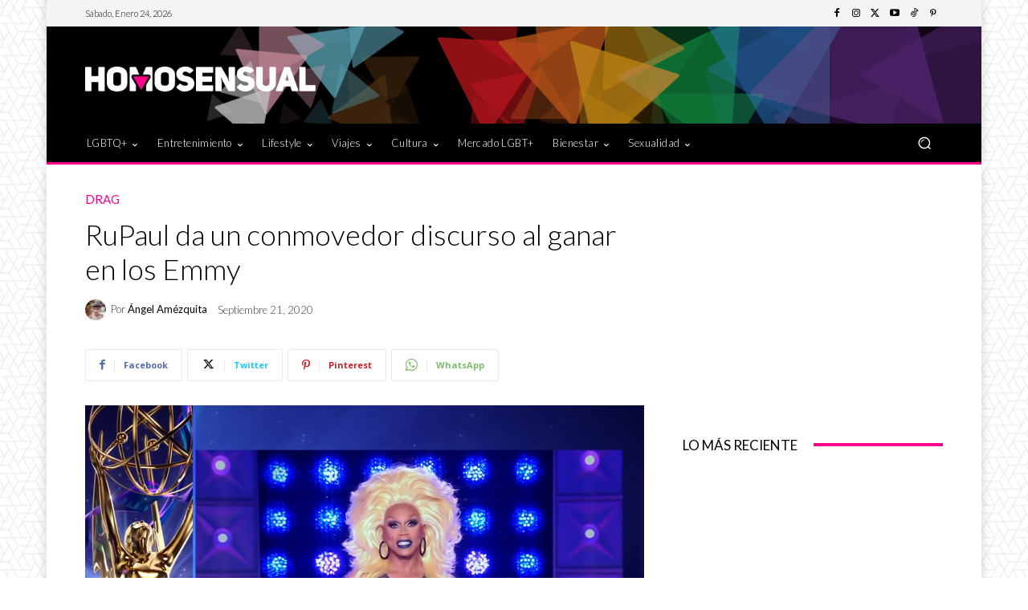

--- FILE ---
content_type: text/html; charset=utf-8
request_url: https://www.google.com/recaptcha/api2/aframe
body_size: 268
content:
<!DOCTYPE HTML><html><head><meta http-equiv="content-type" content="text/html; charset=UTF-8"></head><body><script nonce="FLjxyCUaIXObouCy4X8-MA">/** Anti-fraud and anti-abuse applications only. See google.com/recaptcha */ try{var clients={'sodar':'https://pagead2.googlesyndication.com/pagead/sodar?'};window.addEventListener("message",function(a){try{if(a.source===window.parent){var b=JSON.parse(a.data);var c=clients[b['id']];if(c){var d=document.createElement('img');d.src=c+b['params']+'&rc='+(localStorage.getItem("rc::a")?sessionStorage.getItem("rc::b"):"");window.document.body.appendChild(d);sessionStorage.setItem("rc::e",parseInt(sessionStorage.getItem("rc::e")||0)+1);localStorage.setItem("rc::h",'1769283843492');}}}catch(b){}});window.parent.postMessage("_grecaptcha_ready", "*");}catch(b){}</script></body></html>

--- FILE ---
content_type: application/javascript; charset=utf-8
request_url: https://fundingchoicesmessages.google.com/f/AGSKWxWPRpeUqdb1BZdiGnK8A6ONHn8mR2bdxg5z5gl6N9wcfPxmXeis9CmAV4Q7X-LAo9Xb5KPPzHQzEa1FBRT2fcIDLAFVisGCdpwBQw_eaNqndtRcANLA9IuUCkkTJpzHJ5cE8yPRUFLQFpw6k5px1bIzhv_9t8AnaBOMZttBZK27hVYsGP4zfuN_zGdg/_/displayads1./ads6.-Results-Sponsored./468x80g._728x90a_
body_size: -1291
content:
window['3ca98825-53e5-418c-9c82-a18a00aa4aac'] = true;